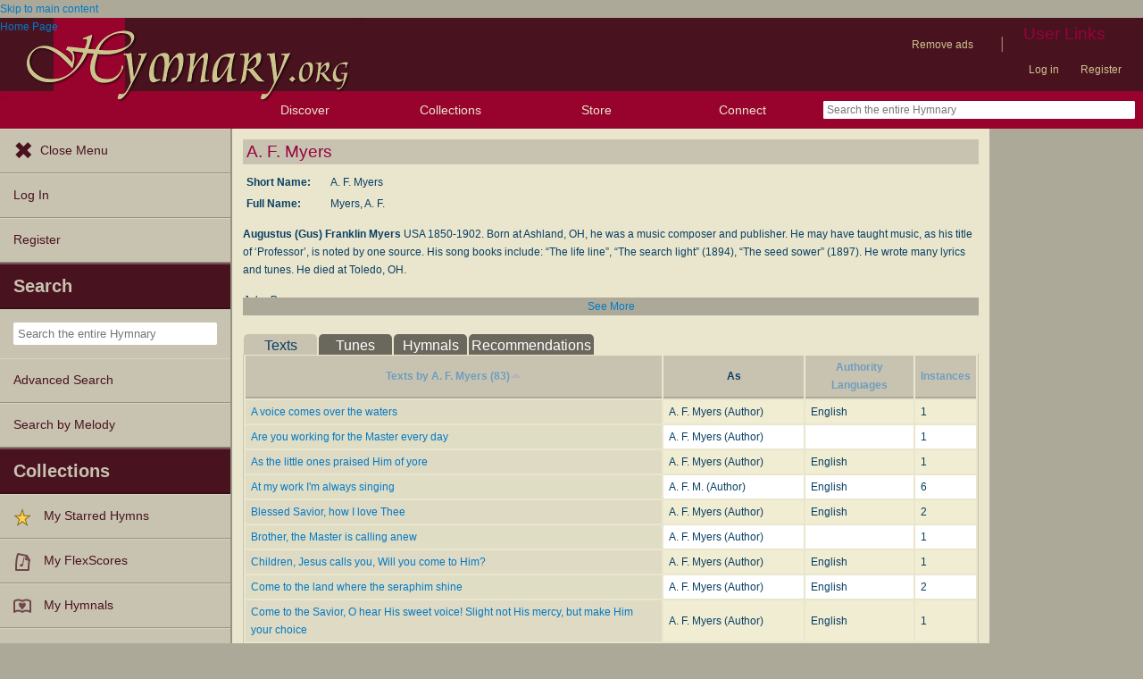

--- FILE ---
content_type: text/html; charset=utf-8
request_url: https://hymnary.org/person/Myers_AF
body_size: 12813
content:
<!DOCTYPE html>
<html lang="en" dir="ltr">

<head profile="http://www.w3.org/1999/xhtml/vocab">
    <meta name="viewport" content="initial-scale=1.0" />
    <meta charset="utf-8"/>
    <meta property="og:url" content="https://hymnary.org/person/Myers_AF" /><link rel="canonical" href="https://hymnary.org/person/Myers_AF" />    <meta http-equiv="Content-Type" content="text/html; charset=utf-8" />
<meta name="Generator" content="Drupal 7 (http://drupal.org)" />
<meta name="keywords" content="hymn person, Myers  A. F." />
<meta name="theme-color" content="#e9e6cd" />
<link rel="shortcut icon" href="https://hymnary.org/sites/hymnary.org/themes/newhymn/favicon.ico" type="image/vnd.microsoft.icon" />
<link rel="apple-touch-icon" href="https://hymnary.org/files/Hymnary_big_0.png" type="image/png" />
  <title>A. F. Myers | Hymnary.org</title>
    <style type="text/css" media="all">
@import url("https://hymnary.org/modules/system/system.base.css?t8x65p");
@import url("https://hymnary.org/modules/system/system.menus.css?t8x65p");
@import url("https://hymnary.org/modules/system/system.messages.css?t8x65p");
@import url("https://hymnary.org/modules/system/system.theme.css?t8x65p");
</style>
<style type="text/css" media="all">
@import url("https://hymnary.org/modules/comment/comment.css?t8x65p");
@import url("https://hymnary.org/modules/field/theme/field.css?t8x65p");
@import url("https://hymnary.org/sites/all/modules/logintoboggan/logintoboggan.css?t8x65p");
@import url("https://hymnary.org/modules/node/node.css?t8x65p");
@import url("https://hymnary.org/modules/poll/poll.css?t8x65p");
@import url("https://hymnary.org/sites/all/modules/ubercart/uc_file/uc_file.css?t8x65p");
@import url("https://hymnary.org/sites/all/modules/ubercart/uc_order/uc_order.css?t8x65p");
@import url("https://hymnary.org/sites/all/modules/ubercart/uc_product/uc_product.css?t8x65p");
@import url("https://hymnary.org/sites/all/modules/ubercart/uc_store/uc_store.css?t8x65p");
@import url("https://hymnary.org/modules/user/user.css?t8x65p");
@import url("https://hymnary.org/modules/forum/forum.css?t8x65p");
@import url("https://hymnary.org/sites/all/modules/views/css/views.css?t8x65p");
</style>
<style type="text/css" media="all">
@import url("https://hymnary.org/sites/all/modules/ctools/css/ctools.css?t8x65p");
@import url("https://hymnary.org/sites/hymnary.org/modules/hymnary/hymnary.css?t8x65p");
@import url("https://hymnary.org/sites/hymnary.org/modules/hymnary/hymnary-mobile.css?t8x65p");
@import url("https://hymnary.org/sites/hymnary.org/modules/hymnary/jquery-tooltip/jquery.tooltip.css?t8x65p");
@import url("https://hymnary.org/sites/hymnary.org/modules/hymnary/jquery.editable-select.css?t8x65p");
@import url("https://hymnary.org/sites/hymnary.org/modules/hymnary_ecommerce/hymnary_ecommerce.css?t8x65p");
@import url("https://hymnary.org/sites/hymnary.org/modules/luyh/luyh.css?t8x65p");
@import url("https://hymnary.org/sites/hymnary.org/modules/hymnary/person.css?t8x65p");
@import url("https://hymnary.org/sites/hymnary.org/modules/hymnary/canterbury-articles.css?t8x65p");
</style>
<style type="text/css" media="all">
@import url("https://hymnary.org/sites/hymnary.org/themes/newhymn/style.css?t8x65p");
@import url("https://hymnary.org/sites/hymnary.org/themes/newhymn/style-mobile.css?t8x65p");
@import url("https://hymnary.org/sites/hymnary.org/themes/newhymn/uc_cart_block-override.css?t8x65p");
@import url("https://hymnary.org/sites/hymnary.org/themes/newhymn/hamburger.css?t8x65p");
@import url("https://hymnary.org/sites/hymnary.org/themes/newhymn/hamburger-submenu.css?t8x65p");
@import url("https://hymnary.org/sites/hymnary.org/themes/newhymn/sidr/hymnary-sidr-theme.css?t8x65p");
@import url("https://hymnary.org/sites/hymnary.org/themes/newhymn/headerbar-menu.css?t8x65p");
@import url("https://hymnary.org/sites/hymnary.org/themes/newhymn/pager.css?t8x65p");
@import url("https://hymnary.org/sites/hymnary.org/themes/newhymn/blockedBanner.css?t8x65p");
</style>
<link type="text/css" rel="stylesheet" href="https://staticccel.org/fa/v6/css/all.css" media="all" />
    <script type="text/javascript" src="https://hymnary.org/misc/jquery.js?v=1.4.4"></script>
<script type="text/javascript" src="https://hymnary.org/misc/jquery-extend-3.4.0.js?v=1.4.4"></script>
<script type="text/javascript" src="https://hymnary.org/misc/jquery-html-prefilter-3.5.0-backport.js?v=1.4.4"></script>
<script type="text/javascript" src="https://hymnary.org/misc/jquery.once.js?v=1.2"></script>
<script type="text/javascript" src="https://hymnary.org/misc/drupal.js?t8x65p"></script>
<script type="text/javascript" src="https://hymnary.org/sites/all/modules/ubercart/uc_file/uc_file.js?t8x65p"></script>
<script type="text/javascript" src="https://hymnary.org/sites/hymnary.org/modules/hymnary/hymnary-search-block.js?t8x65p"></script>
<script type="text/javascript" src="https://hymnary.org/sites/hymnary.org/modules/hymnary/jquery-tooltip/jquery.tooltip.js?t8x65p"></script>
<script type="text/javascript" src="https://hymnary.org/sites/hymnary.org/modules/hymnary/jquery-tooltip/lib/jquery.delegate.js?t8x65p"></script>
<script type="text/javascript" src="https://hymnary.org/sites/hymnary.org/modules/hymnary/jquery-tooltip/lib/jquery.bgiframe.js?t8x65p"></script>
<script type="text/javascript" src="https://hymnary.org/sites/hymnary.org/modules/hymnary/jquery.editable-select.js?t8x65p"></script>
<script type="text/javascript" src="https://hymnary.org/sites/hymnary.org/modules/hymnary/popup.js?t8x65p"></script>
<script type="text/javascript" src="https://hymnary.org/sites/hymnary.org/modules/hymnary/hymnary-register-destination.js?t8x65p"></script>
<script type="text/javascript" src="https://code.jquery.com/jquery-3.4.0.slim.min.js?t8x65p"></script>
<script type="text/javascript" src="https://hymnary.org/sites/hymnary.org/modules/hymnary/js/AnalyticsEvents.js?t8x65p"></script>
<script type="text/javascript" src="https://cdnjs.cloudflare.com/ajax/libs/typeahead.js/0.11.1/bloodhound.min.js?t8x65p"></script>
<script type="text/javascript" src="https://cdnjs.cloudflare.com/ajax/libs/typeahead.js/0.11.1/typeahead.bundle.min.js?t8x65p"></script>
<script type="text/javascript" src="https://cdnjs.cloudflare.com/ajax/libs/typeahead.js/0.11.1/typeahead.jquery.min.js?t8x65p"></script>
<script type="text/javascript">
<!--//--><![CDATA[//><!--
var jQ340 = jQuery.noConflict(true);
//--><!]]>
</script>
<script type="text/javascript" src="https://hymnary.org/sites/hymnary.org/modules/hymnary_common/js/js.cookie.js?t8x65p"></script>
<script type="text/javascript" src="https://hymnary.org/sites/hymnary.org/modules/luyh/luyh.js?t8x65p"></script>
<script type="text/javascript">
<!--//--><![CDATA[//><!--
jQuery(document).ready(function() {
	jQuery('#biotext .expand-container').css('display', '');
	jQuery('#biotext').addClass('default-expansion collapsed');
});

//--><!]]>
</script>
<script type="text/javascript" src="https://hymnary.org/misc/tableheader.js?t8x65p"></script>
<script type="text/javascript" src="https://hymnary.org/sites/hymnary.org/modules/hymnary/hymnary_search_autocomplete.js?t8x65p"></script>
<script type="text/javascript" src="https://hymnary.org/sites/all/modules/google_analytics/googleanalytics.js?t8x65p"></script>
<script type="text/javascript" src="https://www.googletagmanager.com/gtag/js?id=UA-609536-2"></script>
<script type="text/javascript">
<!--//--><![CDATA[//><!--
window.google_analytics_uacct = "UA-609536-2";window.dataLayer = window.dataLayer || [];function gtag(){dataLayer.push(arguments)};gtag("js", new Date());gtag("set", "developer_id.dMDhkMT", true);gtag("config", "UA-609536-2", {"groups":"default","anonymize_ip":true});gtag("config", "G-75DC0LV13R", {"groups":"default","anonymize_ip":true});
//--><!]]>
</script>
<script type="text/javascript" src="https://hymnary.org/sites/hymnary.org/modules/hymnary/subscriptions_promo/subscriptions_promo.js?t8x65p"></script>
<script type="text/javascript" src="https://hymnary.org/sites/hymnary.org/themes/newhymn/hamburger.js?t8x65p"></script>
<script type="text/javascript" src="https://hymnary.org/sites/hymnary.org/themes/newhymn/hamburger-submenu.js?t8x65p"></script>
<script type="text/javascript" src="https://hymnary.org/sites/hymnary.org/themes/newhymn/headerbar-menu.js?t8x65p"></script>
<script type="text/javascript" src="https://hymnary.org/sites/hymnary.org/themes/newhymn/retina.js?t8x65p"></script>
<script type="text/javascript" src="https://hymnary.org/sites/hymnary.org/themes/newhymn/includes.js?t8x65p"></script>
<script type="text/javascript" src="https://hymnary.org/sites/hymnary.org/themes/newhymn/experiment.js?t8x65p"></script>
<script type="text/javascript" src="https://hymnary.org/sites/hymnary.org/themes/newhymn/blockedBanner.js?t8x65p"></script>
<script type="text/javascript">
<!--//--><![CDATA[//><!--
jQuery.extend(Drupal.settings, {"basePath":"\/","pathPrefix":"","setHasJsCookie":0,"ajaxPageState":{"theme":"newhymn","theme_token":"ajo6zNx15dO0mj1g2p7WCYoFUshlx71Q0aEJwCK4Jws","js":{"misc\/jquery.js":1,"misc\/jquery-extend-3.4.0.js":1,"misc\/jquery-html-prefilter-3.5.0-backport.js":1,"misc\/jquery.once.js":1,"misc\/drupal.js":1,"sites\/all\/modules\/ubercart\/uc_file\/uc_file.js":1,"sites\/hymnary.org\/modules\/hymnary\/hymnary-search-block.js":1,"sites\/hymnary.org\/modules\/hymnary\/jquery-tooltip\/jquery.tooltip.js":1,"sites\/hymnary.org\/modules\/hymnary\/jquery-tooltip\/lib\/jquery.delegate.js":1,"sites\/hymnary.org\/modules\/hymnary\/jquery-tooltip\/lib\/jquery.bgiframe.js":1,"sites\/hymnary.org\/modules\/hymnary\/jquery.editable-select.js":1,"sites\/hymnary.org\/modules\/hymnary\/popup.js":1,"sites\/hymnary.org\/modules\/hymnary\/hymnary-register-destination.js":1,"https:\/\/code.jquery.com\/jquery-3.4.0.slim.min.js":1,"sites\/hymnary.org\/modules\/hymnary\/js\/AnalyticsEvents.js":1,"https:\/\/cdnjs.cloudflare.com\/ajax\/libs\/typeahead.js\/0.11.1\/bloodhound.min.js":1,"https:\/\/cdnjs.cloudflare.com\/ajax\/libs\/typeahead.js\/0.11.1\/typeahead.bundle.min.js":1,"https:\/\/cdnjs.cloudflare.com\/ajax\/libs\/typeahead.js\/0.11.1\/typeahead.jquery.min.js":1,"0":1,"sites\/hymnary.org\/modules\/hymnary_common\/js\/js.cookie.js":1,"sites\/hymnary.org\/modules\/luyh\/luyh.js":1,"1":1,"misc\/tableheader.js":1,"sites\/hymnary.org\/modules\/hymnary\/hymnary_search_autocomplete.js":1,"sites\/all\/modules\/google_analytics\/googleanalytics.js":1,"https:\/\/www.googletagmanager.com\/gtag\/js?id=UA-609536-2":1,"2":1,"sites\/hymnary.org\/modules\/hymnary\/subscriptions_promo\/subscriptions_promo.js":1,"sites\/hymnary.org\/themes\/newhymn\/hamburger.js":1,"sites\/hymnary.org\/themes\/newhymn\/hamburger-submenu.js":1,"sites\/hymnary.org\/themes\/newhymn\/headerbar-menu.js":1,"sites\/hymnary.org\/themes\/newhymn\/retina.js":1,"sites\/hymnary.org\/themes\/newhymn\/includes.js":1,"sites\/hymnary.org\/themes\/newhymn\/experiment.js":1,"sites\/hymnary.org\/themes\/newhymn\/blockedBanner.js":1},"css":{"modules\/system\/system.base.css":1,"modules\/system\/system.menus.css":1,"modules\/system\/system.messages.css":1,"modules\/system\/system.theme.css":1,"modules\/comment\/comment.css":1,"modules\/field\/theme\/field.css":1,"sites\/all\/modules\/logintoboggan\/logintoboggan.css":1,"modules\/node\/node.css":1,"modules\/poll\/poll.css":1,"sites\/all\/modules\/ubercart\/uc_file\/uc_file.css":1,"sites\/all\/modules\/ubercart\/uc_order\/uc_order.css":1,"sites\/all\/modules\/ubercart\/uc_product\/uc_product.css":1,"sites\/all\/modules\/ubercart\/uc_store\/uc_store.css":1,"modules\/user\/user.css":1,"modules\/forum\/forum.css":1,"sites\/all\/modules\/views\/css\/views.css":1,"sites\/all\/modules\/ctools\/css\/ctools.css":1,"sites\/hymnary.org\/modules\/hymnary\/hymnary.css":1,"sites\/hymnary.org\/modules\/hymnary\/hymnary-mobile.css":1,"sites\/hymnary.org\/modules\/hymnary\/jquery-tooltip\/jquery.tooltip.css":1,"sites\/hymnary.org\/modules\/hymnary\/jquery.editable-select.css":1,"sites\/hymnary.org\/modules\/hymnary_ecommerce\/hymnary_ecommerce.css":1,"sites\/hymnary.org\/modules\/luyh\/luyh.css":1,"sites\/hymnary.org\/modules\/hymnary\/person.css":1,"sites\/hymnary.org\/modules\/hymnary\/canterbury-articles.css":1,"sites\/hymnary.org\/themes\/newhymn\/style.css":1,"sites\/hymnary.org\/themes\/newhymn\/style-mobile.css":1,"sites\/hymnary.org\/themes\/newhymn\/uc_cart_block-override.css":1,"sites\/hymnary.org\/themes\/newhymn\/hamburger.css":1,"sites\/hymnary.org\/themes\/newhymn\/hamburger-submenu.css":1,"sites\/hymnary.org\/themes\/newhymn\/sidr\/hymnary-sidr-theme.css":1,"sites\/hymnary.org\/themes\/newhymn\/headerbar-menu.css":1,"sites\/hymnary.org\/themes\/newhymn\/pager.css":1,"sites\/hymnary.org\/themes\/newhymn\/blockedBanner.css":1,"https:\/\/staticccel.org\/fa\/v6\/css\/all.css":1}},"hymnary":{"debug":null,"googleanalytics4_account":"G-75DC0LV13R","fieldNames":{"textName:":"","textTitle:":"","textLanguages:":"","firstLine:":"","meter:":"","refrainFirstLine:":"","textAuthNumber:":"","textPlaceOfOrigin:":"","originalLangTitle:":"","lectionaryWeeks:":"","originalLanguage:":"","fullText:":"","notes:":"","languages:":"","topics:":"","textSources:":"","scripture:":"","textIsPublicDomain:":"","tuneTitle:":"","incipit:":"","tunePlaceOfOrigin:":"","tuneAuthNumber:":"","tuneKey:":"","tuneSources:":"","tuneIsPublicDomain:":"","all:":"","media:":{"text":"Text","image":"Image","audio":"Audio","score":"Score","flexscore":"FlexScore"},"yearWritten:":"","flexscoreDomain:":{"public":"public","copyrighted":"copyrighted"},"personID:":"","personName:":"","gender:":{"m":"Male","f":"Female"},"personYear:":"","hymnalID:":"","hymnalTitle:":"","hymnalNumber:":"","publisher:":"","publicationPlace:":"","publicationDate:":"","denominations:":"","tags:":"","hymnalLanguages:":"","in:":{"texts":"texts","tunes":"tunes","instances":"instances","people":"people","hymnals":"hymnals"}}},"googleanalytics":{"account":["UA-609536-2","G-75DC0LV13R"],"trackOutbound":1,"trackMailto":1,"trackDownload":1,"trackDownloadExtensions":"7z|aac|arc|arj|asf|asx|avi|bin|csv|doc(x|m)?|dot(x|m)?|exe|flv|gif|gz|gzip|hqx|jar|jpe?g|js|mp(2|3|4|e?g)|mov(ie)?|msi|msp|pdf|phps|png|ppt(x|m)?|pot(x|m)?|pps(x|m)?|ppam|sld(x|m)?|thmx|qtm?|ra(m|r)?|sea|sit|tar|tgz|torrent|txt|wav|wma|wmv|wpd|xls(x|m|b)?|xlt(x|m)|xlam|xml|z|zip"}});
//--><!]]>
</script>

    <!-- InMobi Choice. Consent Manager Tag v3.0 (for TCF 2.2) -->
    <script type="text/javascript" async=true>
    (function() {
      var host = window.location.hostname;
      var element = document.createElement('script');
      var firstScript = document.getElementsByTagName('script')[0];
      var url = 'https://cmp.inmobi.com'
        .concat('/choice/', 'GgHnpUxsP6UKJ', '/', host, '/choice.js?tag_version=V3');
      var uspTries = 0;
      var uspTriesLimit = 3;
      element.async = true;
      element.type = 'text/javascript';
      element.src = url;

      firstScript.parentNode.insertBefore(element, firstScript);

      function makeStub() {
        var TCF_LOCATOR_NAME = '__tcfapiLocator';
        var queue = [];
        var win = window;
        var cmpFrame;

        function addFrame() {
          var doc = win.document;
          var otherCMP = !!(win.frames[TCF_LOCATOR_NAME]);

          if (!otherCMP) {
            if (doc.body) {
              var iframe = doc.createElement('iframe');

              iframe.style.cssText = 'display:none';
              iframe.name = TCF_LOCATOR_NAME;
              doc.body.appendChild(iframe);
            } else {
              setTimeout(addFrame, 5);
            }
          }
          return !otherCMP;
        }

        function tcfAPIHandler() {
          var gdprApplies;
          var args = arguments;

          if (!args.length) {
            return queue;
          } else if (args[0] === 'setGdprApplies') {
            if (
              args.length > 3 &&
              args[2] === 2 &&
              typeof args[3] === 'boolean'
            ) {
              gdprApplies = args[3];
              if (typeof args[2] === 'function') {
                args[2]('set', true);
              }
            }
          } else if (args[0] === 'ping') {
            var retr = {
              gdprApplies: gdprApplies,
              cmpLoaded: false,
              cmpStatus: 'stub'
            };

            if (typeof args[2] === 'function') {
              args[2](retr);
            }
          } else {
            if(args[0] === 'init' && typeof args[3] === 'object') {
              args[3] = Object.assign(args[3], { tag_version: 'V3' });
            }
            queue.push(args);
          }
        }

        function postMessageEventHandler(event) {
          var msgIsString = typeof event.data === 'string';
          var json = {};

          try {
            if (msgIsString) {
              json = JSON.parse(event.data);
            } else {
              json = event.data;
            }
          } catch (ignore) {}

          var payload = json.__tcfapiCall;

          if (payload) {
            window.__tcfapi(
              payload.command,
              payload.version,
              function(retValue, success) {
                var returnMsg = {
                  __tcfapiReturn: {
                    returnValue: retValue,
                    success: success,
                    callId: payload.callId
                  }
                };
                if (msgIsString) {
                  returnMsg = JSON.stringify(returnMsg);
                }
                if (event && event.source && event.source.postMessage) {
                  event.source.postMessage(returnMsg, '*');
                }
              },
              payload.parameter
            );
          }
        }

        while (win) {
          try {
            if (win.frames[TCF_LOCATOR_NAME]) {
              cmpFrame = win;
              break;
            }
          } catch (ignore) {}

          if (win === window.top) {
            break;
          }
          win = win.parent;
        }
        if (!cmpFrame) {
          addFrame();
          win.__tcfapi = tcfAPIHandler;
          win.addEventListener('message', postMessageEventHandler, false);
        }
      };

      makeStub();

      var uspStubFunction = function() {
        var arg = arguments;
        if (typeof window.__uspapi !== uspStubFunction) {
          setTimeout(function() {
            if (typeof window.__uspapi !== 'undefined') {
              window.__uspapi.apply(window.__uspapi, arg);
            }
          }, 500);
        }
      };

      var checkIfUspIsReady = function() {
        uspTries++;
        if (window.__uspapi === uspStubFunction && uspTries < uspTriesLimit) {
          console.warn('USP is not accessible');
        } else {
          clearInterval(uspInterval);
        }
      };

      if (typeof window.__uspapi === 'undefined') {
        window.__uspapi = uspStubFunction;
        var uspInterval = setInterval(checkIfUspIsReady, 6000);
      }
    })();
    </script>
    <!-- End InMobi Choice. Consent Manager Tag v3.0 (for TCF 2.2) -->

          <!-- Below is a recommended list of pre-connections, which allow the network to establish each connection quicker, speeding up response times and improving ad performance. -->
      <link rel="preconnect" href="https://a.pub.network/" crossorigin />
      <link rel="preconnect" href="https://b.pub.network/" crossorigin />
      <link rel="preconnect" href="https://c.pub.network/" crossorigin />
      <link rel="preconnect" href="https://d.pub.network/" crossorigin />
      <link rel="preconnect" href="https://secure.quantserve.com/" crossorigin />
      <link rel="preconnect" href="https://rules.quantcount.com/" crossorigin />
      <link rel="preconnect" href="https://pixel.quantserve.com/" crossorigin />
      <link rel="preconnect" href="https://cmp.quantcast.com/" crossorigin />
      <link rel="preconnect" href="https://btloader.com/" crossorigin />
      <link rel="preconnect" href="https://api.btloader.com/" crossorigin />
      <link rel="preconnect" href="https://confiant-integrations.global.ssl.fastly.net" crossorigin />
      <!-- Below is a link to a CSS file that accounts for Cumulative Layout Shift, a new Core Web Vitals subset that Google uses to help rank your site in search -->
      <!-- The file is intended to eliminate the layout shifts that are seen when ads load into the page. If you don't want to use this, simply remove this file -->
      <!-- To find out more about CLS, visit https://web.dev/vitals/ -->
      <link rel="stylesheet" href="https://a.pub.network/hymnary-org/cls.css">
      <script data-cfasync="false" type="text/javascript">
        var freestar = freestar || {};
        freestar.queue = freestar.queue || [];
        freestar.config = freestar.config || {};
        freestar.config.disabledProducts = {
          pushdown: true
        };
        const path = window.location.pathname;
        if (path === '/user' || path === '/user/login' || path === '/user/register' || path === '/user/password') {
          // Interstitial ads can cause the submit button on login/register pages to not work properly
          freestar.config.disabledProducts.googleInterstitial = true;
        }
        freestar.config.enabled_slots = [];
        freestar.initCallback = function () { (freestar.config.enabled_slots.length === 0) ? freestar.initCallbackCalled = false : freestar.newAdSlots(freestar.config.enabled_slots) }
      </script>
      <script src="https://a.pub.network/hymnary-org/pubfig.min.js" data-cfasync="false" async></script>
      <script type="text/javascript">
        if (path === '/') {
          freestar.queue.push(function() {
              googletag.pubads().setTargeting('pagetype', 'home');
          });
        } else if (path === '/search') {
          const search = window.location.search;
          // Can be text(s)
          const textSearch = /in(:|%3A)text/i;
          // Can be tune(s)
          const tuneSearch = /in(:|%3A)tune/i;
          // Can be hymn(s), hymnal(s), instance(s)
          const hymnSearch = /in(:|%3A)(hymn|instance)/i;
          // Can be person(s), people(s)
          const personSearch = /in(:|%3A)(person|people)/i;
          if (textSearch.test(search)) {
            freestar.queue.push(function() {
              googletag.pubads().setTargeting('pagetype', 'text');
            });
          } else if (tuneSearch.test(search)) {
            freestar.queue.push(function() {
              googletag.pubads().setTargeting('pagetype', 'tune');
            });
          } else if (hymnSearch.test(search)) {
            // Note that this encompases hymnal and instance pages
            freestar.queue.push(function() {
              googletag.pubads().setTargeting('pagetype', 'hymn');
            });
          } else if (personSearch.test(search)) {
            freestar.queue.push(function() {
              googletag.pubads().setTargeting('pagetype', 'person');
            });
          } else {
            freestar.queue.push(function() {
              googletag.pubads().setTargeting('pagetype', 'search');
            });
          }
        } else if (path.startsWith('/text')) {
          freestar.queue.push(function() {
            googletag.pubads().setTargeting('pagetype', 'text');
          });
        } else if (path.startsWith('/tune')) {
          freestar.queue.push(function() {
            googletag.pubads().setTargeting('pagetype', 'tune');
          });
        } else if (path === '/instances' || path.startsWith('/hymnal') || path.startsWith('/hymn/')) {
          // Note that this encompases hymnal and instance pages
          freestar.queue.push(function() {
            googletag.pubads().setTargeting('pagetype', 'hymn');
          });
        } else if (path === '/people' || path.startsWith('/person')) {
          freestar.queue.push(function() {
            googletag.pubads().setTargeting('pagetype', 'person');
          });
        } else if (path === '/all') {
          freestar.queue.push(function() {
            googletag.pubads().setTargeting('pagetype', 'search');
          });
        }
      </script>
    </head>
<body class="html not-front not-logged-in one-sidebar sidebar-second page-person page-person-myers-af sidebar-second" >
  <div id="skip-link">
    <a href="#block-system-main" class="element-invisible element-focusable">Skip to main content</a>
  </div>
            <div id="wrapper">
        <div id="mobile-user-links" class="clearfix">
        <div class="item-list"><ul class="links secondary-links"><li class="first"><ul class="links secondary-links"><li class="0 first last"><a href="/hymnary-pro" data-gae-act="click" data-gae-cat="hymnary_pro" data-gae-lbl="remove-ads-link">Remove ads</a></li>
</ul></li>
<li><div class="secondary-links-separator">|</div></li>
<li class="last"><h2 class="element-invisible element-focusable">User Links</h2><ul class="links secondary-links"><li class="0 first"><a href="/user?destination=/person/Myers_AF">Log in</a></li>
<li class="1 last"><a href="/user/register?destination=/person/Myers_AF">Register</a></li>
</ul></li>
</ul></div>        </div>
        <div id="container" class="clearfix">
            <div id="header">
                <div id="logo_h_background">
    <a href="/"><span class="element-invisible">Home Page</span></a>
    <img src="/sites/hymnary.org/themes/newhymn/hymnary-H-box-sized.png"
        alt="Hymnary.org" id="compactLogo" class="has-hi-dpi"/>
</div>
<div id="logo-floater">
    <a href="/"><span class="element-invisible">Home Page</span></a>
    <img src="/sites/hymnary.org/themes/newhymn/hymnary-title.png" alt="Hymnary.org" id="logo" class="has-hi-dpi"/>
</div>


                
                <div id="non-mobile-user-links">
                <div class="item-list"><ul class="links secondary-links"><li class="first"><ul class="links secondary-links"><li class="0 first last"><a href="/hymnary-pro" data-gae-act="click" data-gae-cat="hymnary_pro" data-gae-lbl="remove-ads-link">Remove ads</a></li>
</ul></li>
<li><div class="secondary-links-separator">|</div></li>
<li class="last"><h2 class="element-invisible element-focusable">User Links</h2><ul class="links secondary-links"><li class="0 first"><a href="/user?destination=/person/Myers_AF">Log in</a></li>
<li class="1 last"><a href="/user/register?destination=/person/Myers_AF">Register</a></li>
</ul></li>
</ul></div>                </div>
            </div>

            <div id="header-bar">
                <a id='hamburger-menu-toggle' href='#' data-gae-act='click' data-gae-cat='hamburger-open-menu'></a>
                <div><h2>Discover</h2><ul>
    <li><a href='#' class='submenu-toggle' data-gae-act='click' data-gae-cat='hamburger-browse-resources'>Browse Resources</a>
        <ul class='hamburger-browse'>
        <li><a href="/search?qu=%20in%3Atexts" title="Browse text authorities">Texts</a></li><li><a href="/search?qu=%20in%3Atunes" title="Browse tune authorities">Tunes</a></li><li><a href="/search?qu=%20in%3Ainstances" title="Browse published text-tune combinations">Instances</a></li><li><a href="/search?qu=%20in%3Apeople" title="Browse authors, composers, editors, etc.">People</a></li><li><a href="/search?qu=%20in%3Ahymnals" title="Browse hymnals">Hymnals</a></li>        </ul>
    </li>
    <li><a href='/explore' data-gae-act='click' data-gae-cat='hamburger-exploration-tools'>Exploration Tools</a></li>
    <li><a href='/browse/topics' data-gae-act='click' data-gae-cat='hamburger-topics'>Topics</a></li>
    <li><a href='/browse/popular/texts' data-gae-act='click' data-gae-cat='hamburger-popular-texts'>Popular Texts</a></li>
    <li><a href='/browse/popular/tunes' data-gae-act='click' data-gae-cat='hamburger-popular-tunes'>Popular Tunes</a></li>
    <li><a href='/browse/lectionary' data-gae-act='click' data-gae-cat='hamburger-lectionary'>Lectionary</a></li>
</ul></div>
<!-- Keep hamburger only lis in their own ul for headerbar style reasons (:last-child:hover) -->
<ul class='headerbar-hide'>
    <li><a href='/store' data-gae-act='click' data-gae-cat='hamburger-store'>Store</a></li>
    <li><a href='/news' data-gae-act='click' data-gae-cat='hamburger-blog'>Blog</a></li>
    <li><a href='/forum' data-gae-act='click' data-gae-cat='hamburger-forums'>Forums</a></li>
    <li><a href='/tutorials' data-gae-act='click' data-gae-cat='hamburger-tutorials'>Tutorials</a></li>
    <li><a href='/about' data-gae-act='click' data-gae-cat='hamburger-about-us'>About Us</a></li>
</ul>
<div><h2>Collections</h2><ul><li><a href="/starred" data-gae-act="click" data-gae-cat="hamburger-my-starred-hymns"><img typeof="foaf:Image" src="https://hymnary.org/sites/hymnary.org/modules/hymnary_stars/star.png" alt="" />My Starred Hymns</a></li><li><a href="/flexscores" data-gae-act="click" data-gae-cat="hamburger-my-flexscores"><img class="generic media-icon-small" typeof="foaf:Image" src="https://hymnary.org/sites/hymnary.org/themes/newhymn/icons/20x20/flexscore.png" alt="Flexscore" title="Flexscore" />My FlexScores</a></li><li><a href="/myhymnals_help" data-gae-act="click" data-gae-cat="hamburger-my-hymnals"><img class="generic media-icon-small" typeof="foaf:Image" src="https://hymnary.org/sites/hymnary.org/themes/newhymn/icons/20x20/myhymnals.png" alt="In my hymnals" title="In my hymnals" />My Hymnals</a></li><li><a href="/user?destination=/user/0/purchased-files" data-gae-act="click" data-gae-cat="hamburger-my-purchased-files"><img class="generic media-icon-small" typeof="foaf:Image" src="https://hymnary.org/sites/hymnary.org/themes/newhymn/icons/20x20/cart.png" alt="Product" title="Product" />My Purchased Files</a></li></ul></div><div><h2><a href='/store'>Store</a></h2></div>
<div><h2>Connect</h2>
    <ul>
        <li><a href='/news'>Blog</a></li>
        <li><a href='/forum'>Forums</a></li>
        <li><a href='/volunteer'>Volunteer</a></li>
        <li><a href='https://www.facebook.com/hymnary.org'>Facebook</a></li>
        <li><a href='https://twitter.com/hymnary'>Twitter</a></li>
    </ul>
</div>
<form class='simple-search-form' action='/search' method='get'><input  type="text" name="qu" placeholder="Search the entire Hymnary" autocomplete="off" class="typeahead-autocomplete"/></form><!-- Last HeaderbarMenu item must not be collapsible (without adjusting style). -->
            </div>

            <div id="sidr" class="sidr left">
                  <div class="region region-hamburgermenu">
    <div id="block-hymnary-hamburger-navigate" class="clearfix block block-hymnary">


  <div class="content"><ul class='headerbar-hide'>
    <li><a href='#' id='close-menu-button' data-gae-act='click' data-gae-cat='hamburger-close-menu'>Close Menu</a></li>
    <li><a href="/user?destination=/person/Myers_AF" data-gae-act="click" data-gae-cat="hamburger-log-in">Log In</a></li><li><a href="/user/register?destination=/person/Myers_AF" data-gae-act="click" data-gae-cat="hamburger-register">Register</a></li></ul>
<div><h2>Search</h2><ul>
    <li>
        <form class='simple-search-form' action='/search' method='get'><input  type="text" name="qu" placeholder="Search the entire Hymnary" autocomplete="off" class="typeahead-autocomplete"/></form>    </li>
    <li><a href='/advanced_search' data-gae-act='click' data-gae-cat='hamburger-advanced-search'>Advanced Search</a></li>
    <li><a href='/melody/search' data-gae-act='click' data-gae-cat='hamburger-melody-search'>Search by Melody</a></li>
</ul></div>
</div>
</div>
<div id="block-hymnary-collections" class="clearfix block block-hymnary">


  <div class="content"><div><h2>Collections</h2><ul><li><a href="/starred" data-gae-act="click" data-gae-cat="hamburger-my-starred-hymns"><img typeof="foaf:Image" src="https://hymnary.org/sites/hymnary.org/modules/hymnary_stars/star.png" alt="" />My Starred Hymns</a></li><li><a href="/flexscores" data-gae-act="click" data-gae-cat="hamburger-my-flexscores"><img class="generic media-icon-small" typeof="foaf:Image" src="https://hymnary.org/sites/hymnary.org/themes/newhymn/icons/20x20/flexscore.png" alt="Flexscore" title="Flexscore" />My FlexScores</a></li><li><a href="/myhymnals_help" data-gae-act="click" data-gae-cat="hamburger-my-hymnals"><img class="generic media-icon-small" typeof="foaf:Image" src="https://hymnary.org/sites/hymnary.org/themes/newhymn/icons/20x20/myhymnals.png" alt="In my hymnals" title="In my hymnals" />My Hymnals</a></li><li><a href="/user?destination=/user/0/purchased-files" data-gae-act="click" data-gae-cat="hamburger-my-purchased-files"><img class="generic media-icon-small" typeof="foaf:Image" src="https://hymnary.org/sites/hymnary.org/themes/newhymn/icons/20x20/cart.png" alt="Product" title="Product" />My Purchased Files</a></li></ul></div></div>
</div>
<div id="block-hymnary-browse" class="clearfix block block-hymnary">


  <div class="content"><div><h2>Discover</h2><ul>
    <li><a href='#' class='submenu-toggle' data-gae-act='click' data-gae-cat='hamburger-browse-resources'>Browse Resources</a>
        <ul class='hamburger-browse'>
        <li><a href="/search?qu=%20in%3Atexts" title="Browse text authorities">Texts</a></li><li><a href="/search?qu=%20in%3Atunes" title="Browse tune authorities">Tunes</a></li><li><a href="/search?qu=%20in%3Ainstances" title="Browse published text-tune combinations">Instances</a></li><li><a href="/search?qu=%20in%3Apeople" title="Browse authors, composers, editors, etc.">People</a></li><li><a href="/search?qu=%20in%3Ahymnals" title="Browse hymnals">Hymnals</a></li>        </ul>
    </li>
    <li><a href='/explore' data-gae-act='click' data-gae-cat='hamburger-exploration-tools'>Exploration Tools</a></li>
    <li><a href='/browse/topics' data-gae-act='click' data-gae-cat='hamburger-topics'>Topics</a></li>
    <li><a href='/browse/popular/texts' data-gae-act='click' data-gae-cat='hamburger-popular-texts'>Popular Texts</a></li>
    <li><a href='/browse/popular/tunes' data-gae-act='click' data-gae-cat='hamburger-popular-tunes'>Popular Tunes</a></li>
    <li><a href='/browse/lectionary' data-gae-act='click' data-gae-cat='hamburger-lectionary'>Lectionary</a></li>
</ul></div>
<!-- Keep hamburger only lis in their own ul for headerbar style reasons (:last-child:hover) -->
<ul class='headerbar-hide'>
    <li><a href='/store' data-gae-act='click' data-gae-cat='hamburger-store'>Store</a></li>
    <li><a href='/news' data-gae-act='click' data-gae-cat='hamburger-blog'>Blog</a></li>
    <li><a href='/forum' data-gae-act='click' data-gae-cat='hamburger-forums'>Forums</a></li>
    <li><a href='/tutorials' data-gae-act='click' data-gae-cat='hamburger-tutorials'>Tutorials</a></li>
    <li><a href='/about' data-gae-act='click' data-gae-cat='hamburger-about-us'>About Us</a></li>
</ul>
</div>
</div>
  </div>
                <!-- Tag ID: hymnary.org_left_rail_sticky -->
                <div align="center" data-freestar-ad="__260x600" id="hymnary.org_left_rail_sticky">
                    <script data-cfasync="false" type="text/javascript">
                        freestar.config.enabled_slots.push({ placementName: "hymnary.org_left_rail_sticky", slotId: "hymnary.org_left_rail_sticky" });
                    </script>
                </div>
            </div>

            
            <div id="center">
                <div id="before">
                                    </div>
                <div id="squeeze">
                    
                    
                    <div id="tabs-wrapper" class="clearfix"><div class='page-title' ><h1>A. F. Myers</h1><div id="social-blocks"></div></div></div>
                      <div class="region region-content">
    <div id="block-system-main" class="clearfix block block-system">


  <div class="content"><div typeof="Person"><div id='biocontainer'><div class='bio'>
<div id='biotext' class='biotext'><table class="infoTable" style="width: auto">
    
                                <tr class="result-row"><td valign="top">
            <span class="hy_infoLabel">Short Name:</span></td>
            <td><span class="hy_infoItem"><span property="name">A. F. Myers</span></span></td></tr>
                                        <tr class="result-row"><td valign="top">
            <span class="hy_infoLabel">Full Name:</span></td>
            <td><span class="hy_infoItem"><span property="name">Myers, A. F.</span></span></td></tr>
            </table>

<div property="description"><p><strong>Augustus (Gus) Franklin Myers</strong>  USA  1850-1902. Born at Ashland, OH, he was a music composer and publisher.  He may have taught music, as his title of ‘Professor’, is noted by one source.  His song books include: “The life line”, “The search light” (1894), “The seed sower” (1897).  He wrote many lyrics and tunes.  He died at Toledo, OH.</p>
<p><cite>John Perry</cite></p>
</div><div class='expand-container' style='display: none;'><div class='js-link expander' title='Click to expand' onclick='jQuery("#biotext").toggleClass("expanded");jQuery("#biotext").toggleClass("collapsed");jQuery("#biotext .expander a.js-link").html(jQuery("#biotext").hasClass("expanded") ? "See Less" : "See More");'><a class='js-link'>See More</a></div></div>
</div></div></div><br style='clear: both' />
<div><div class='tabbox' style = 'height: 23px; clear: both;'><a href="/person/Myers_AF?tab=texts" class="active"><span class='hy_tab current'>Texts</span></a><a href="/person/Myers_AF?tab=tunes" class="active"><span class='hy_tab '>Tunes</span></a><a href="/person/Myers_AF?tab=hymnals" class="active"><span class='hy_tab '>Hymnals</span></a><a href="/person/Myers_AF?tab=recommendations" class="active"><span class='hy_tab '>Recommendations</span></a></div><table class="works-table sticky-enabled">
 <thead><tr><th class="active"><a href="/person/Myers_AF?sort=desc&amp;order=Texts%20by%20A.%20F.%20Myers%20%2883%29" title="sort by Texts by A. F. Myers (83)" class="active">Texts by A. F. Myers (83)<img typeof="foaf:Image" src="https://hymnary.org/misc/arrow-desc.png" width="13" height="13" alt="sort descending" title="sort descending" /></a></th><th>As</th><th><a href="/person/Myers_AF?sort=asc&amp;order=Authority%20Languages" title="sort by Authority Languages" class="active">Authority Languages</a></th><th><a href="/person/Myers_AF?sort=asc&amp;order=Instances" title="sort by Instances" class="active">Instances</a></th> </tr></thead>
<tbody>
 <tr class="odd"><td class="active"><a href="/text/a_voice_comes_oer_the_waters">A voice comes over the waters</a></td><td>A. F. Myers (Author)</td><td>English</td><td>1</td> </tr>
 <tr class="even"><td class="active"><a href="/text/are_you_working_for_the_master_every_day">Are you working for the Master every day</a></td><td>A. F. Myers (Author)</td><td></td><td>1</td> </tr>
 <tr class="odd"><td class="active"><a href="/text/as_the_little_ones_praised_him_of_yore">As the little ones praised Him of yore</a></td><td>A. F. Myers (Author)</td><td>English</td><td>1</td> </tr>
 <tr class="even"><td class="active"><a href="/text/at_my_work_im_always_singing">At my work I&#039;m always singing</a></td><td>A. F. M. (Author)</td><td>English</td><td>6</td> </tr>
 <tr class="odd"><td class="active"><a href="/text/blessed_savior_how_i_love_thee">Blessed Savior, how I love Thee</a></td><td>A. F. Myers (Author)</td><td>English</td><td>2</td> </tr>
 <tr class="even"><td class="active"><a href="/text/brother_the_master_is_calling_anew">Brother, the Master is calling anew</a></td><td>A. F. Myers (Author)</td><td></td><td>1</td> </tr>
 <tr class="odd"><td class="active"><a href="/text/children_jesus_calls_you">Children, Jesus calls you, Will you come to Him?</a></td><td>A. F. Myers (Author)</td><td>English</td><td>1</td> </tr>
 <tr class="even"><td class="active"><a href="/text/come_to_the_land_where_the_seraphim_shin">Come to the land where the seraphim shine</a></td><td>A. F. Myers (Author)</td><td>English</td><td>2</td> </tr>
 <tr class="odd"><td class="active"><a href="/text/come_to_the_savior_o_hear_his_swe_voic_s">Come to the Savior, O hear His sweet voice! Slight not His mercy, but make Him your choice</a></td><td>A. F. Myers (Author)</td><td>English</td><td>1</td> </tr>
 <tr class="even"><td class="active"><a href="/text/do_the_cares_of_life_oppress">Do the cares of life oppress you</a></td><td>A. F. Myers (Author)</td><td>English</td><td>2</td> </tr>
 <tr class="odd"><td class="active"><a href="/text/do_you_want_pardon_do_you_want_p">Do you want pardon? do you want peace?</a></td><td>A. F. Myers (Author)</td><td>English</td><td>4</td> </tr>
 <tr class="even"><td class="active"><a href="/text/drinking_at_the_fountain_pure">Drinking at the fountain pure</a></td><td>A. F. Myers (Author)</td><td>English</td><td>1</td> </tr>
 <tr class="odd"><td class="active"><a href="/text/follow_follow_following_jesus_the_master">Follow, follow, following Jesus the Master</a></td><td>A. F. Myers (Author)</td><td>English</td><td>1</td> </tr>
 <tr class="even"><td class="active"><a href="/text/friend_after_friend_must_leave_us_here">Friend after friend must leave us here</a></td><td>A. F. Myers (Author)</td><td>English</td><td>1</td> </tr>
 <tr class="odd"><td class="active"><a href="/text/go_earnestly_forward_out_into_the_highwa">Go earnestly forward, out into the highways</a></td><td>A. F. M. (Author)</td><td>English</td><td>4</td> </tr>
 <tr class="even"><td class="active"><a href="/text/go_out_in_the_highways_and_hedges_and">Go out in the highways and hedges, And gather the wanderers in</a></td><td>A. F. Myers (Author)</td><td>English</td><td>5</td> </tr>
 <tr class="odd"><td class="active"><a href="/text/god_has_work_for_all">God has work for all to do</a></td><td>A. F. Myers (Author)</td><td>English</td><td>1</td> </tr>
 <tr class="even"><td class="active"><a href="/text/grant_me_thy_bountiful_blessing">Grant me thy bountiful blessing</a></td><td>A. F. M. (Author)</td><td>English</td><td>4</td> </tr>
 <tr class="odd"><td class="active"><a href="/text/hark_i_hear_the_savior_saying_follow_me">Hark, I hear the Savior saying follow me</a></td><td>A. F. Myers (Author)</td><td>English</td><td>2</td> </tr>
 <tr class="even"><td class="active"><a href="/text/hark_i_hear_the_savior_speaking_tenderly">Hark, I hear the Savior speaking tenderly</a></td><td>A. F. M. (Author)</td><td>English</td><td>1</td> </tr>
 <tr class="odd"><td class="active"><a href="/text/have_you_asked_of_god_a_favor">Have you asked of God a favor</a></td><td>A. F. M. (Author)</td><td>English</td><td>3</td> </tr>
 <tr class="even"><td class="active"><a href="/text/have_you_my_brother_ever">Have you, my brother, ever been pardoned?</a></td><td>A. F. Myers (Author)</td><td>English</td><td>1</td> </tr>
 <tr class="odd"><td class="active"><a href="/text/have_you_sad_and_weary_grown">Have you sad and weary grown?</a></td><td>A. F. Myers (Author)</td><td>English</td><td>3</td> </tr>
 <tr class="even"><td class="active"><a href="/text/hear_the_loving_savior_saying_myers">Hear the loving Savior saying, Lean my weary child on me</a></td><td>A. F. M. (Author)</td><td>English</td><td>1</td> </tr>
 <tr class="odd"><td class="active"><a href="/text/hear_the_savior_saying_come_to_me">Hear the Savior saying, Come to me</a></td><td>A. F. M. (Author)</td><td>English</td><td>6</td> </tr>
 <tr class="even"><td class="active"><a href="/text/i_am_satisfied_with_jesus_for_he_is_my">I am satisfied with Jesus, For He is my truest Friend</a></td><td>A. F. Myers (Author)</td><td>English</td><td>3</td> </tr>
 <tr class="odd"><td class="active"><a href="/text/i_gladly_will_follow_my_blessed_redeemer">I gladly will follow my blessed Redeemer</a></td><td>A. F. Myers (Author)</td><td>English</td><td>7</td> </tr>
 <tr class="even"><td class="active"><a href="/text/i_had_wandered_afar_from_the_shepherd">I had wandered afar from the Shepherd</a></td><td>A. F. Myers (Author)</td><td>English</td><td>3</td> </tr>
 <tr class="odd"><td class="active"><a href="/text/i_know_at_the_river_of_death">I know at the river of death</a></td><td>A. F. Myers (Author)</td><td>English</td><td>6</td> </tr>
 <tr class="even"><td class="active"><a href="/text/i_know_the_redeemer_can">I know the Redeemer can save you</a></td><td>A. F. Myers (Author)</td><td>English</td><td>1</td> </tr>
 <tr class="odd"><td class="active"><a href="/text/i_know_when_the_river_i_cross">I know when the river I cross</a></td><td>A. F. Myers (Author)</td><td>English</td><td>3</td> </tr>
 <tr class="even"><td class="active"><a href="/text/i_read_of_a_beautiful_city">I read of a beautiful city, Of gladness and gradeur untold</a></td><td>A. F. M. (Author)</td><td>English</td><td>1</td> </tr>
 <tr class="odd"><td class="active"><a href="/text/i_was_once_lost_in_sin_and_impure_within">I was once lost in sin and impure within</a></td><td>A. F. Myers (Author)</td><td>English</td><td>6</td> </tr>
 <tr class="even"><td class="active"><a href="/text/i_will_meet_you_at_the_fountain">I will meet you at the fountain</a></td><td>A. F. M. (Author)</td><td>English</td><td>2</td> </tr>
 <tr class="odd"><td class="active"><a href="/text/i_will_sing_of_his_mercy_so_wondrously_f">I will sing of His mercy so wondrously free</a></td><td>A. F. Myers (Author)</td><td>English</td><td>2</td> </tr>
 <tr class="even"><td class="active"><a href="/text/ich_weiss_wer_am_finsteren_strom">Ich weiß wer am finsteren Strom</a></td><td>A. F. Myers (Author)</td><td>German</td><td>2</td> </tr>
 <tr class="odd"><td class="active"><a href="/text/if_we_are_christs_well_follow_where">If we are Christ&#039;s we&#039;ll follow where</a></td><td>A. F. M. (Author (chorus))</td><td>English</td><td>1</td> </tr>
 <tr class="even"><td class="active"><a href="/text/if_you_come_in_faith_and_prayer">If you come in faith and prayer</a></td><td>A. F. Myers (Author)</td><td>English</td><td>1</td> </tr>
 <tr class="odd"><td class="active"><a href="/text/if_you_want_pardon_if_you_want_peace">If you want pardon, if you want peace</a></td><td>A. F. Myers (Author)</td><td>English</td><td>20</td> </tr>
 <tr class="even"><td class="active"><a href="/text/im_satisfied_with_jesus_way">I&#039;m satisfied with Jesus&#039; way</a></td><td>A. F. Myers (Author)</td><td>English</td><td>1</td> </tr>
 <tr class="odd"><td class="active"><a href="/text/in_our_sabbath_school_jubilee">In our Sabbath school, jubilee</a></td><td>A. F. Myers (Alterer)</td><td>English</td><td>1</td> </tr>
 <tr class="even"><td class="active"><a href="/text/ive_found_the_living_waters">I&#039;ve found the living waters</a></td><td>A. F. Myers (Author)</td><td>English</td><td>2</td> </tr>
 <tr class="odd"><td class="active"><a href="/text/keep_close_to_the_savior">Keep close to the Savior, be upright and true</a></td><td>A. F. Myers (Author)</td><td>English</td><td>2</td> </tr>
 <tr class="even"><td class="active"><a href="/text/lo_the_day_is_passing">Lo! the day is passing the Master calls</a></td><td>A. F. M. (Author)</td><td>English</td><td>1</td> </tr>
 <tr class="odd"><td class="active"><a href="/text/lovingly_tenderly_bring_in_the_lost_ones">Lovingly, tenderly, bring in the lost ones, bring them in</a></td><td>A. F. M. (Author)</td><td>English</td><td>8</td> </tr>
 <tr class="even"><td class="active"><a href="/text/may_i_follow_thee_blessed_lord_of_love">May I follow thee, blessed Lord of love</a></td><td>A. F. Myers (Author)</td><td>English</td><td>1</td> </tr>
 <tr class="odd"><td class="active"><a href="/text/o_beautiful_beautiful_story_of_old">O beautiful, beautiful story of old</a></td><td>A. F. Myers (Author)</td><td>English</td><td>1</td> </tr>
 <tr class="even"><td class="active"><a href="/text/o_savior_help_me_faithful">O Savior, help me faithful be</a></td><td>A. F. Myers (Author)</td><td>English</td><td>1</td> </tr>
 <tr class="odd"><td class="active"><a href="/text/o_how_joyful_we_should_be_when_from_care">O how joyful we should be, When from care and sorrow free</a></td><td>A. F. Myers (Author)</td><td>English</td><td>1</td> </tr>
 <tr class="even"><td class="active"><a href="/text/o_my_brother_have_you_started_for_the_he">O my brother, have you started for the heavenly land? (Myers)</a></td><td>A. F. M. (Author)</td><td>English</td><td>3</td> </tr>
 <tr class="odd"><td class="active"><a href="/text/on_sins_barren_rocky_coast">On sin&#039;s barren rocky coast</a></td><td>A. F. Myers (Author)</td><td>English</td><td>1</td> </tr>
 <tr class="even"><td class="active"><a href="/text/praise_the_lord_he_died_for_thee">Praise the Lord, He died for thee</a></td><td>A. F. Myers (Author)</td><td>English</td><td>2</td> </tr>
 <tr class="odd"><td class="active"><a href="/text/rejoice_rejoice_my_soul_it_sings">Rejoice, rejoice, my soul it sings</a></td><td>A. F. Myers (Author)</td><td>English</td><td>1</td> </tr>
 <tr class="even"><td class="active"><a href="/text/saints_rejoicing_angels_singing">Saints rejoicing angels singing</a></td><td>A. F. M. (Author)</td><td>English</td><td>2</td> </tr>
 <tr class="odd"><td class="active"><a href="/text/say_is_your_light_shining">Say, is your light shining? look quickly and see</a></td><td>A. F. Myers (Author)</td><td>English</td><td>2</td> </tr>
 <tr class="even"><td class="active"><a href="/text/scattering_beams_of_sunshine">Scattering beams of sunshine</a></td><td>A. F. M. (Author)</td><td>English</td><td>1</td> </tr>
 <tr class="odd"><td class="active"><a href="/text/singing_for_jesus_trying_to_serve_him">Singing for Jesus, trying to serve him</a></td><td>A. F. Myers (Author)</td><td></td><td>2</td> </tr>
 <tr class="even"><td class="active"><a href="/text/soul_have_you_heard_him">Soul have you heard Him, Blessed Redeemer</a></td><td>A. F. M. (Author)</td><td>English</td><td>6</td> </tr>
 <tr class="odd"><td class="active"><a href="/text/sowing_by_word_and_deed">Sowing by word and deed</a></td><td>A. F. M. (Author)</td><td>English</td><td>2</td> </tr>
 <tr class="even"><td class="active"><a href="/text/the_blood_of_jesus_cleanseth_me_halleluj">The blood of Jesus cleanseth me, Hallelujah, hallelujah!</a></td><td>A. F. M. (Author)</td><td>English</td><td>4</td> </tr>
 <tr class="odd"><td class="active"><a href="/text/the_storys_oft_been_told">The story&#039;s oft been told</a></td><td>A. F. Myers (Author)</td><td>English</td><td>1</td> </tr>
 <tr class="even"><td class="active"><a href="/text/there_is_a_stream_that_flows_from_calvar">There is a stream that flows from Calvary</a></td><td>A. F. Myers (Author (Chorus))</td><td>English</td><td>2</td> </tr>
 <tr class="odd"><td class="active"><a href="/text/theres_a_happy_land_far_far_away_shad">There&#039;s a happy land, far away</a></td><td>A. F. Myers (Author)</td><td>English</td><td>1</td> </tr>
 <tr class="even"><td class="active"><a href="/text/though_i_am_weak_and_sinful">Though I am weak and sinful</a></td><td>A. F. Myers (Author)</td><td>English</td><td>1</td> </tr>
 <tr class="odd"><td class="active"><a href="/text/thus_the_choir_of_angels_sing">Thus the choir of angels sing</a></td><td>A. F. Myers (Author)</td><td>English</td><td>1</td> </tr>
 <tr class="even"><td class="active"><a href="/text/tis_through_this_grace_i_am_today">&#039;Tis through this grace I am today within the path, the living way</a></td><td>A. F. Myers (Author)</td><td>English</td><td>1</td> </tr>
 <tr class="odd"><td class="active"><a href="/text/unto_every_thirsty_one">Unto every thirsty one</a></td><td>A. F. Myers (Author)</td><td>English</td><td>1</td> </tr>
 <tr class="even"><td class="active"><a href="/text/upon_the_cross">Upon the cross</a></td><td>A. F. Myers (Author)</td><td></td><td>1</td> </tr>
 <tr class="odd"><td class="active"><a href="/text/we_are_working_we_are_praying">We are working, we are praying</a></td><td>A. F. Myers (Author)</td><td>English</td><td>1</td> </tr>
 <tr class="even"><td class="active"><a href="/text/we_have_met_in_jesus_name">We have met in Jesus&#039; name</a></td><td>A. F. Myers (Author)</td><td>English</td><td>1</td> </tr>
 <tr class="odd"><td class="active"><a href="/text/we_may_do_some_good">We may do some good each day</a></td><td>A. F. Myers (Author)</td><td>English</td><td>1</td> </tr>
 <tr class="even"><td class="active"><a href="/text/we_will_walk_the_streets">We will walk the streets of Gold (Myers)</a></td><td>A. F. Myers (Author)</td><td>English</td><td>1</td> </tr>
 <tr class="odd"><td class="active"><a href="/text/what_can_satisfy_my_soul">What can satisfy my soul</a></td><td>A. F. M. (Author)</td><td>English</td><td>1</td> </tr>
 <tr class="even"><td class="active"><a href="/text/what_was_it_bore_the_cross">What was it bore the cross for me?</a></td><td>A. F. Myers (Author)</td><td>English</td><td>1</td> </tr>
 <tr class="odd"><td class="active"><a href="/text/when_a_temptation_assails">When a temptation assails you</a></td><td>A. F. Myers (Author)</td><td>English</td><td>1</td> </tr>
 <tr class="even"><td class="active"><a href="/text/when_but_a_child_i_learned_to_pray">When but a child I learned to pray</a></td><td>A. F. M. (Author)</td><td>English</td><td>1</td> </tr>
 <tr class="odd"><td class="active"><a href="/text/when_i_came_to_the_savior">When I came to the Savior, with sin&#039;s curse and blight</a></td><td>A. F. Myers (Author)</td><td>English</td><td>1</td> </tr>
 <tr class="even"><td class="active"><a href="/text/when_temptation_sorely_tries_you">When temptation sorely tries you</a></td><td>A. F. Myers (Author)</td><td>English</td><td>2</td> </tr>
 <tr class="odd"><td class="active"><a href="/text/who_is_it_travels_east_and_west">Who is it travels, East and West</a></td><td>A. F. Myers (Author)</td><td>English</td><td>1</td> </tr>
 <tr class="even"><td class="active"><a href="/text/why_do_you_linger_my_brother">Why do you linger, my brother</a></td><td>A. F. Myers (Author)</td><td>English</td><td>2</td> </tr>
 <tr class="odd"><td class="active"><a href="/text/wondrous_story_of_his_love">Wondrous story of His love</a></td><td>A. F. M. (Author)</td><td>English</td><td>3</td> </tr>
 <tr class="even"><td class="active"><a href="/text/would_you_always_cheerful_be">Would you always cheerful be</a></td><td>A. F. Myers (Author)</td><td>English</td><td>26</td> </tr>
 <tr class="odd"><td class="active"><a href="/text/you_ask_me_how_i_know_im_saved">You ask me how I know I&#039;m saved</a></td><td>A. F. M. (Author)</td><td>English</td><td>1</td> </tr>
</tbody>
</table>
</div></div></div>
</div>
<div id="block-hymnary-feedback" class="clearfix block block-hymnary">


  <div class="content"><em>Suggestions or corrections? <a href="/info/email.html?to=feedback&amp;subj=Suggestions%20for%20the%20page%20/person/Myers_AF">Contact us</a></em></div>
</div>
  </div>
<span class="clear"></span>
                    <div id="footer">
                        <div id="footer-logos">
                            <a href="https://www.ccel.org/"><img src="/sites/hymnary.org/themes/newhymn/ccel-logo2.png" alt="Christian Classics Ethereal Library" /></a>
                            <a href="http://www.calvin.edu/worship/"><img src="/sites/hymnary.org/themes/newhymn/cicw-logo3.svg" alt="Calvin Institute of Christian Worship" width='200px' height='100px' class='nospace'/></a>
                            <a href="http://www.calvin.edu/"><img src="/sites/hymnary.org/themes/newhymn/calvin-university.svg" alt="Calvin University" width='200px' class='nospace'/></a>
                            <a href="http://www.thehymnsociety.org/"><img src="/sites/hymnary.org/themes/newhymn/hs-footer_sm.png" alt="The Hymn Society" /></a>
                            <a href="https://hymnary.org/NEH"><img src="/sites/hymnary.org/themes/newhymn/NEH-logo-small.png" alt="National Endowment for the Humanities" /></a>
                            <br />
                            <div style="margin-right: auto; margin-left: auto; width: 60%"><hr id="footer-rule" /></div>
                        </div>
                                                      <div class="region region-footer">
    <div id="block-hymnary-footer" class="clearfix block block-hymnary">


  <div class="content"><a href="/about">About</a> | <a href="/copyright">Copyright</a> | <a href="/info/privacy.html">Privacy</a> | <a href="/info/email.html?to=feedback">Contact Us</a> | <a href="/hymnads">Advertise With Us</a> | <a href="/info/email.html?to=publisher">Publisher Partnerships</a> | <a href="/give">Give</a> | <a href="/hymnary-pro" data-gae-act="click" data-gae-cat="hymnary_pro" data-gae-lbl="footer" >Get Hymnary Pro</a></div>
</div>
  </div>
                                            </div>
                </div>
            </div>

                            <div id="sidebar-second" class="sidebar">
                                        <!-- Tag ID: hymnary.org_right_rail_top -->
                    <div align="center" data-freestar-ad="__160x160 __160x600" id="hymnary.org_right_rail_top">
                        <script data-cfasync="false" type="text/javascript">
                            freestar.config.enabled_slots.push({ placementName: "hymnary.org_right_rail_top", slotId: "hymnary.org_right_rail_top" });
                        </script>
                    </div>
                      <div class="region region-sidebar-second">
    <div id="block-block-10" class="clearfix block block-block">


  <div class="content"><div class="turtle-block"></div>
</div>
</div>
  </div>
                    <!-- Tag ID: hymnary.org_right_rail_bottom -->
                    <div align="center" data-freestar-ad="__160x600" id="hymnary.org_right_rail_bottom">
                        <script data-cfasync="false" type="text/javascript">
                            freestar.config.enabled_slots.push({ placementName: "hymnary.org_right_rail_bottom", slotId: "hymnary.org_right_rail_bottom" });
                        </script>
                    </div>
                </div>
                    </div>
    </div>
    <div id="blockbanner">It looks like you are using an ad-blocker. Ad revenue helps keep us running.
        Please consider white-listing Hymnary.org or <b><a href="/hymnary-pro" target="_blank" data-gae-act="click" data-gae-cat="hymnary_pro" data-gae-lbl="ad_block_banner" >getting Hymnary Pro</a>
            to eliminate ads entirely and help support Hymnary.org.</b><button id="bbignore"><i class="fas fa-times-circle"></i></button></div></body>
</html>


--- FILE ---
content_type: text/css
request_url: https://hymnary.org/sites/hymnary.org/modules/hymnary/person.css?t8x65p
body_size: -100
content:
#biocontainer #bioimage {
	float: right;
	margin: 1em;
}

@media all and ( max-width: 480px ) {
	#biocontainer #bioimage {
		float: none;
		text-align: center;
	}
	#biocontainer #bioimage img {
		max-width: 100%;
	}
}


--- FILE ---
content_type: text/css
request_url: https://hymnary.org/sites/hymnary.org/themes/newhymn/pager.css?t8x65p
body_size: 180
content:
.item-list .pager
{
	/* Workaround for space between inline-blocks. */
	font-size: 0;
}

.item-list .pager li
{
	/* Workaround for space between inline-blocks. */
	font-size: 12px;
	background-color: white;
	display: inline-block;
	padding: 0;
	margin: 3px 0;
}

.item-list .pager li a
{
	border: 1px solid #ccc;
	padding: 6px 2px;
	/* Ensure that links are of a clickable size. */
	min-width: 20px;
	display: inline-block;
	white-space: nowrap;
}

.item-list .pager .pager-current, .item-list .pager .pager-ellipsis
{
	border: 1px solid #ccc;
	padding: 6px 2px;
	/* Clickable width is not required for non-clickable pager items. */
	min-width: 0px;
}

.item-list .pager .pager-current
{
	/* Use minimum width for center item. */
	min-width: 20px;
}

.item-list .pager li a:hover, .item-list .pager .pager-current
{
	background-color: #ddd;
	text-decoration: none;
}

@media ( max-width: 720px )
{
	.item-list .pager li a.relative_page_greater
	{
		display: none;
	}
}
@media ( max-width: 568px )
{
	.item-list .pager li a.relative_page_3
	{
		display: none;
	}
}
@media ( max-width: 480px )
{
	.item-list .pager li.pager-ellipsis
	{
		display: none;
	}
}
@media ( max-width: 380px )
{
	.item-list .pager li.pager-previous, .item-list .pager li.pager-next
	{
		display: none;
	}
}
@media ( max-width: 320px )
{
	.item-list .pager li a.relative_page_2
	{
		display: none;
	}
}


--- FILE ---
content_type: text/plain;charset=UTF-8
request_url: https://c.pub.network/v2/c
body_size: -111
content:
45bde64c-1adf-4e2b-84b3-282de08f5ebf

--- FILE ---
content_type: text/plain;charset=UTF-8
request_url: https://c.pub.network/v2/c
body_size: -257
content:
a668d949-d684-4a06-ae05-4984d4630565